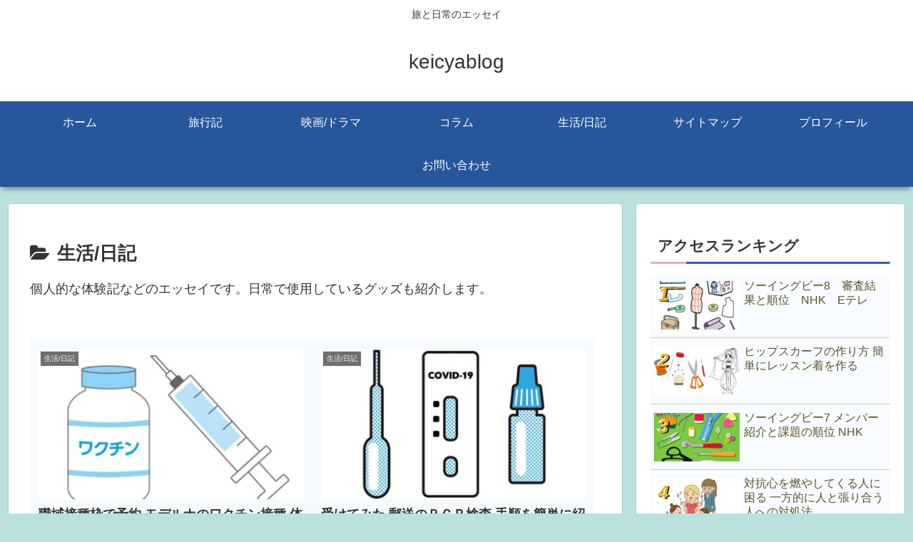

--- FILE ---
content_type: text/html; charset=utf-8
request_url: https://www.google.com/recaptcha/api2/aframe
body_size: -87
content:
<!DOCTYPE HTML><html><head><meta http-equiv="content-type" content="text/html; charset=UTF-8"></head><body><script nonce="nyuCsRDHBt7glahCD7hRSg">/** Anti-fraud and anti-abuse applications only. See google.com/recaptcha */ try{var clients={'sodar':'https://pagead2.googlesyndication.com/pagead/sodar?'};window.addEventListener("message",function(a){try{if(a.source===window.parent){var b=JSON.parse(a.data);var c=clients[b['id']];if(c){var d=document.createElement('img');d.src=c+b['params']+'&rc='+(localStorage.getItem("rc::a")?sessionStorage.getItem("rc::b"):"");window.document.body.appendChild(d);sessionStorage.setItem("rc::e",parseInt(sessionStorage.getItem("rc::e")||0)+1);localStorage.setItem("rc::h",'1768658404971');}}}catch(b){}});window.parent.postMessage("_grecaptcha_ready", "*");}catch(b){}</script></body></html>